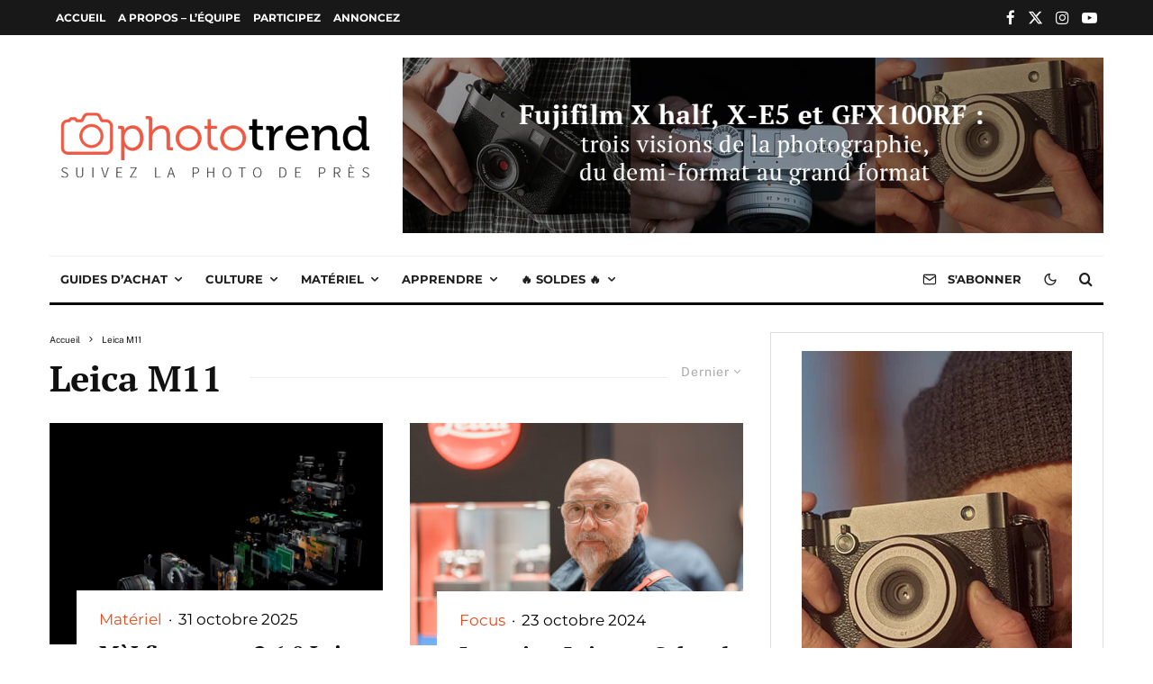

--- FILE ---
content_type: text/html; charset=utf-8
request_url: https://www.google.com/recaptcha/api2/aframe
body_size: 267
content:
<!DOCTYPE HTML><html><head><meta http-equiv="content-type" content="text/html; charset=UTF-8"></head><body><script nonce="qSC1ZYCsCLy2iFlLl3lm6w">/** Anti-fraud and anti-abuse applications only. See google.com/recaptcha */ try{var clients={'sodar':'https://pagead2.googlesyndication.com/pagead/sodar?'};window.addEventListener("message",function(a){try{if(a.source===window.parent){var b=JSON.parse(a.data);var c=clients[b['id']];if(c){var d=document.createElement('img');d.src=c+b['params']+'&rc='+(localStorage.getItem("rc::a")?sessionStorage.getItem("rc::b"):"");window.document.body.appendChild(d);sessionStorage.setItem("rc::e",parseInt(sessionStorage.getItem("rc::e")||0)+1);localStorage.setItem("rc::h",'1768385631849');}}}catch(b){}});window.parent.postMessage("_grecaptcha_ready", "*");}catch(b){}</script></body></html>